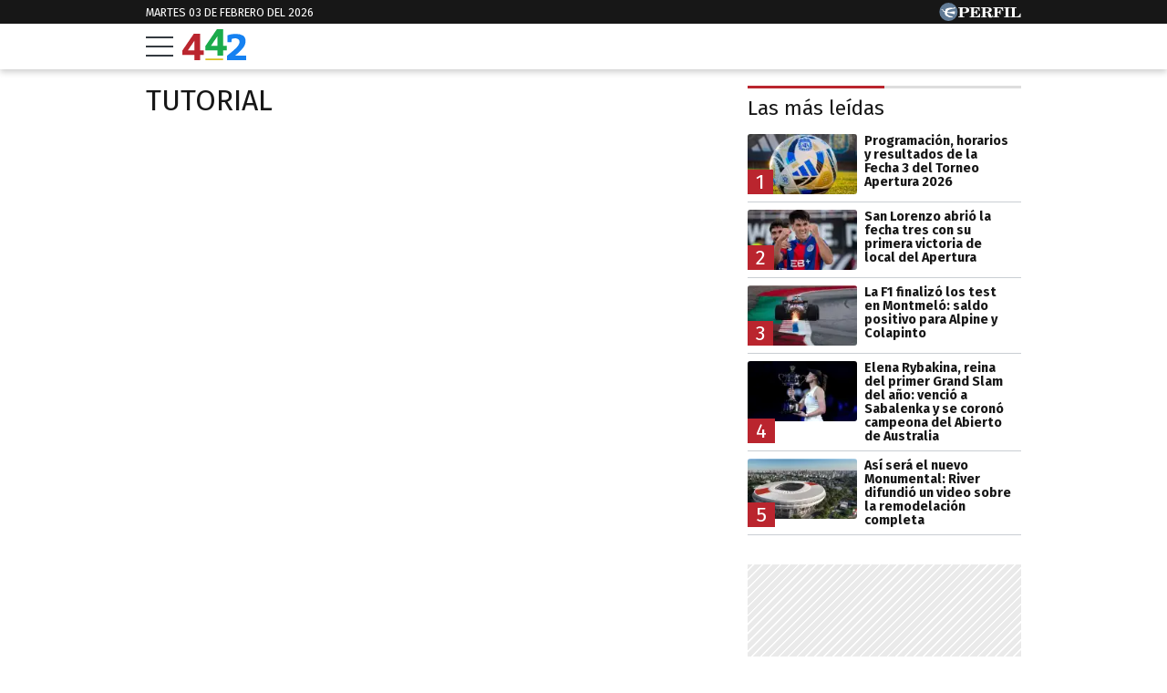

--- FILE ---
content_type: text/html; charset=UTF-8
request_url: https://442.perfil.com/tags/tutorial
body_size: 11839
content:
<!DOCTYPE html>

<html lang="es">
    <head>
        <meta charset="utf-8">
        <meta name="viewport" content="width=device-width, initial-scale=1, shrink-to-fit=no">
        <meta name="description" content="Periodismo Puro: breaking news, análisis y los mejores columnistas cubriendo los temas más importantes de la Argentina y el mundo">
        <meta property="fb:admins"              content="1519473672,1483151046,1400476054,1348939261,787200720,665292098,100010617798321,653341927,1381624636,1411317735">
        <meta property="fb:app_id"              content="2243118389309392">
        <meta property="fb:pages"               content="117205028312784">
        <title>Tutorial</title>

        <script>window["sharedData"]={"eplanning":{"client":"2c599","sec":"seccion_tag"}};window["sharedDataNamespace"]="sharedData";window["shared"]=function(e){var n=void 0!==arguments[1]?arguments[1]:null;return[window.sharedDataNamespace].concat("string"==typeof e?e.split("."):[]).reduce(function(e,t){return e===n||"object"!=typeof e||void 0===e[t]?n:e[t]},window)};</script>
        
        <meta name="page-version" content="03-02-2026 01:39:25">
                

        
        
        <link rel="apple-touch-icon" sizes="57x57" href="https://442.perfil.com/images/favicon/apple-icon-57x57.png">
        <link rel="apple-touch-icon" sizes="60x60" href="https://442.perfil.com/images/favicon/apple-icon-60x60.png">
        <link rel="apple-touch-icon" sizes="72x72" href="https://442.perfil.com/images/favicon/apple-icon-72x72.png">
        <link rel="apple-touch-icon" sizes="76x76" href="https://442.perfil.com/images/favicon/apple-icon-76x76.png">
        <link rel="apple-touch-icon" sizes="114x114" href="https://442.perfil.com/images/favicon/apple-icon-114x114.png">
        <link rel="apple-touch-icon" sizes="120x120" href="https://442.perfil.com/images/favicon/apple-icon-120x120.png">
        <link rel="apple-touch-icon" sizes="144x144" href="https://442.perfil.com/images/favicon/apple-icon-144x144.png">
        <link rel="apple-touch-icon" sizes="152x152" href="https://442.perfil.com/images/favicon/apple-icon-152x152.png">
        <link rel="apple-touch-icon" sizes="180x180" href="https://442.perfil.com/images/favicon/apple-icon-180x180.png">
        <link rel="icon" type="image/png" sizes="192x192"  href="https://442.perfil.com/images/favicon/android-icon-192x192.png">
        <link rel="icon" type="image/png" sizes="32x32" href="https://442.perfil.com/images/favicon/favicon-32x32.png">
        <link rel="icon" type="image/png" sizes="96x96" href="https://442.perfil.com/images/favicon/favicon-96x96.png">
        <link rel="icon" type="image/png" sizes="16x16" href="https://442.perfil.com/images/favicon/favicon-16x16.png">
        <link rel="manifest" href="https://442.perfil.com/images/favicon/manifest.json">
        <meta name="msapplication-TileColor" content="#ffffff">
        <meta name="msapplication-TileImage" content="https://442.perfil.com/images/favicon/ms-icon-144x144.png">
        <meta name="theme-color" content="#ffffff">
        

        <link rel="preconnect" href="https://ads.us.e-planning.net">
        <link rel="preconnect" href="https://libs.lavoz.com.ar">
        <link rel="preconnect" href="https://www.google-analytics.com">
        <link rel="preconnect" href="https://fonts.googleapis.com">
        <link rel="preconnect" href="https://fonts.gstatic.com" crossorigin>
        
        
        <link rel="preconnect" href="https://fonts.googleapis.com">
        <link rel="preconnect" href="https://fonts.gstatic.com" crossorigin>
        <link href="https://fonts.googleapis.com/css2?family=Fira+Sans:ital,wght@0,400;0,700;1,400;1,700&display=swap" rel="stylesheet">
        

        	<link rel="stylesheet" href="/css/channels-high.css?id=0a2c6798c33102c916d0">
	<link rel="stylesheet" href="/css/channels-low.css?id=658e600f479318da2cb7" media="print" onload="this.media='all'">

        
        
        <script type="text/javascript">
            window.paywall = window.paywall || {}
            window.paywallConfig = window.paywallConfig || {}
            window.perfilContent = window.perfilContent || {}
            paywall.queue = window.paywall.queue || []

            window.paywallConfig.loginwallLimit = 20
            window.paywallConfig.paywallLimit = 40
            window.paywallConfig.enableSocket = true
            window.paywallConfig.socketHoursPeriodicity = 6
            window.paywallConfig.socketHoursPeriodicitySubs = 24
        </script>
        

        	 <!-- Google Tag Manager -->
                        <script type="text/javascript">
                window.dataLayer = window.dataLayer || [];
                window.dataLayer.push({
    "brand": "442",
    "brandPretty": "442",
    "environment": "main",
    "pageCategory": "vitrina de notas",
    "articleFormat": "estandar"
});
                console.log('GTM', window.dataLayer);
                (function(w,d,s,l,i){w[l]=w[l]||[];w[l].push({'gtm.start':
                        new Date().getTime(),event:'gtm.js'});var f=d.getElementsByTagName(s)[0],
                    j=d.createElement(s),dl=l!='dataLayer'?'&l='+l:'';j.async=true;j.src=
                    'https://www.googletagmanager.com/gtm.js?id='+i+dl;f.parentNode.insertBefore(j,f);
                })(window,document,'script','dataLayer','GTM-TZVZ4BF');
            </script>
            <noscript><iframe src="https://www.googletagmanager.com/ns.html?id=GTM-TZVZ4BF" height="0" width="0" style="display:none;visibility:hidden"></iframe></noscript>
                <!-- /Google Tag Manager -->

 

         <script>
          var _comscore = _comscore || [];
          _comscore.push({ c1: "2", c2: "6906401", options: {enableFirstPartyCookie: true, bypassUserConsentRequirementFor1PCookie: true} });
          (function() {
            var s = document.createElement("script"), el = document.getElementsByTagName("script")[0]; s.defer = true;
            s.src = (document.location.protocol == "https:" ? "https://sb" : "http://b") + ".scorecardresearch.com/beacon.js";
            el.parentNode.insertBefore(s, el);
          })();
        </script>
        <noscript>
            <img src="https://b.scorecardresearch.com/p?c1=2&c2=6906401&cv=2.0&cj=1" />
        </noscript>
    
    
     
         <script type="text/javascript">
          function e(e){var t=!(arguments.length>1&&void 0!==arguments[1])||arguments[1],c=document.createElement("script");c.src=e,t?c.type="module":(c.async=!0,c.type="text/javascript",c.setAttribute("nomodule",""));var n=document.getElementsByTagName("script")[0];n.parentNode.insertBefore(c,n)}function t(t,c,n){var a,o,r;null!==(a=t.marfeel)&&void 0!==a||(t.marfeel={}),null!==(o=(r=t.marfeel).cmd)&&void 0!==o||(r.cmd=[]),t.marfeel.config=n,t.marfeel.config.accountId=c;var i="https://sdk.mrf.io/statics";e("".concat(i,"/marfeel-sdk.js?id=").concat(c),!0),e("".concat(i,"/marfeel-sdk.es5.js?id=").concat(c),!1)}!function(e,c){var n=arguments.length>2&&void 0!==arguments[2]?arguments[2]:{};t(e,c,n)}(window,6906401,{} /*config*/);
        </script>
    
    
     

        
                

        
                

        
                    <script type="text/javascript">
              function e(e){var t=!(arguments.length>1&&void 0!==arguments[1])||arguments[1],c=document.createElement("script");c.src=e,t?c.type="module":(c.async=!0,c.type="text/javascript",c.setAttribute("nomodule",""));var n=document.getElementsByTagName("script")[0];n.parentNode.insertBefore(c,n)}function t(t,c,n){var a,o,r;null!==(a=t.marfeel)&&void 0!==a||(t.marfeel={}),null!==(o=(r=t.marfeel).cmd)&&void 0!==o||(r.cmd=[]),t.marfeel.config=n,t.marfeel.config.accountId=c;var i="https://sdk.mrf.io/statics";e("".concat(i,"/marfeel-sdk.js?id=").concat(c),!0),e("".concat(i,"/marfeel-sdk.es5.js?id=").concat(c),!1)}!function(e,c){var n=arguments.length>2&&void 0!==arguments[2]?arguments[2]:{};t(e,c,n)}(window,1740,{} /*config*/);
            </script>
                

        <!-- InMobi Choice. Consent Manager Tag v3.0 (for TCF 2.2) -->
<script type="text/javascript" async=true>
  (function() {
    var host = window.location.hostname;
    var element = document.createElement('script');
    var firstScript = document.getElementsByTagName('script')[0];
    var url = 'https://cmp.inmobi.com'
      .concat('/choice/', 'JLynYhbuKN0hh', '/', host, '/choice.js?tag_version=V3');
    var uspTries = 0;
    var uspTriesLimit = 3;
    element.async = true;
    element.type = 'text/javascript';
    element.src = url;

    firstScript.parentNode.insertBefore(element, firstScript);

    function makeStub() {
      var TCF_LOCATOR_NAME = '__tcfapiLocator';
      var queue = [];
      var win = window;
      var cmpFrame;

      function addFrame() {
        var doc = win.document;
        var otherCMP = !!(win.frames[TCF_LOCATOR_NAME]);

        if (!otherCMP) {
          if (doc.body) {
            var iframe = doc.createElement('iframe');

            iframe.style.cssText = 'display:none';
            iframe.name = TCF_LOCATOR_NAME;
            doc.body.appendChild(iframe);
          } else {
            setTimeout(addFrame, 5);
          }
        }
        return !otherCMP;
      }

      function tcfAPIHandler() {
        var gdprApplies;
        var args = arguments;

        if (!args.length) {
          return queue;
        } else if (args[0] === 'setGdprApplies') {
          if (
            args.length > 3 &&
            args[2] === 2 &&
            typeof args[3] === 'boolean'
          ) {
            gdprApplies = args[3];
            if (typeof args[2] === 'function') {
              args[2]('set', true);
            }
          }
        } else if (args[0] === 'ping') {
          var retr = {
            gdprApplies: gdprApplies,
            cmpLoaded: false,
            cmpStatus: 'stub'
          };

          if (typeof args[2] === 'function') {
            args[2](retr);
          }
        } else {
          if(args[0] === 'init' && typeof args[3] === 'object') {
            args[3] = Object.assign(args[3], { tag_version: 'V3' });
          }
          queue.push(args);
        }
      }

      function postMessageEventHandler(event) {
        var msgIsString = typeof event.data === 'string';
        var json = {};

        try {
          if (msgIsString) {
            json = JSON.parse(event.data);
          } else {
            json = event.data;
          }
        } catch (ignore) {}

        var payload = json.__tcfapiCall;

        if (payload) {
          window.__tcfapi(
            payload.command,
            payload.version,
            function(retValue, success) {
              var returnMsg = {
                __tcfapiReturn: {
                  returnValue: retValue,
                  success: success,
                  callId: payload.callId
                }
              };
              if (msgIsString) {
                returnMsg = JSON.stringify(returnMsg);
              }
              if (event && event.source && event.source.postMessage) {
                event.source.postMessage(returnMsg, '*');
              }
            },
            payload.parameter
          );
        }
      }

      while (win) {
        try {
          if (win.frames[TCF_LOCATOR_NAME]) {
            cmpFrame = win;
            break;
          }
        } catch (ignore) {}

        if (win === window.top) {
          break;
        }
        win = win.parent;
      }
      if (!cmpFrame) {
        addFrame();
        win.__tcfapi = tcfAPIHandler;
        win.addEventListener('message', postMessageEventHandler, false);
      }
    };

    makeStub();

    var uspStubFunction = function() {
      var arg = arguments;
      if (typeof window.__uspapi !== uspStubFunction) {
        setTimeout(function() {
          if (typeof window.__uspapi !== 'undefined') {
            window.__uspapi.apply(window.__uspapi, arg);
          }
        }, 500);
      }
    };

    var checkIfUspIsReady = function() {
      uspTries++;
      if (window.__uspapi === uspStubFunction && uspTries < uspTriesLimit) {
        console.warn('USP is not accessible');
      } else {
        clearInterval(uspInterval);
      }
    };

    if (typeof window.__uspapi === 'undefined') {
      window.__uspapi = uspStubFunction;
      var uspInterval = setInterval(checkIfUspIsReady, 6000);
    }
  })();
</script>
<!-- End InMobi Choice. Consent Manager Tag v3.0 (for TCF 2.2) -->
    </head>

    <body id="app-body" class="pf-channel-show">
         <div class="pre-header">
	<div class="container max-width margin-auto">
		<div class="time-top">martes 03 de febrero del 2026</div>
		<div class="perfil-logo">
			<a href="https://www.perfil.com" target="_blank" title="Ir a Perfil.com" rel="noreferrer" aria-label="Ir a Perfil.com">
				<svg width="90" height="20" viewBox="0 0 89.54 20.05"><circle cx="10.03" cy="10.03" r="10.03" fill="#627c97"/><path d="M89.32,16.07l.22-4.16-.84-.08c-.66,2.5-1.88,3.4-4.58,3.4-1,0-1.28,0-1.28-.81V6.66c0-.61.14-.8.86-.8h1.06v-.8H78.12v.8H79c.74,0,.84.19.84.8v7.81c0,.61-.14.79-.86.79h-.85v.81Zm-11.68-11H71.05v.8H72c.73,0,.85.19.85.8v7.81c0,.61-.13.79-.85.79h-.93v.81h6.59v-.81h-1c-.72,0-.84-.18-.84-.79V6.66c0-.61.12-.8.84-.8h1Zm-7.53,0h-11v.8H60c.73,0,.85.19.85.8v7.81c0,.61-.13.79-.85.79h-.86v.81h6.73v-.81H64.68c-.72,0-.84-.18-.84-.79V10.8h.23c1.48,0,2.1.57,2.39,2.1h.83V7.85h-.83C66.17,9.38,65.57,10,64.07,10h-.23V6.71c0-.76.25-.82,1.22-.82,2.57,0,3.73.8,4.36,3.14h.83ZM50.47,10.78c.23,0,.47,0,.67,0,1.93,0,2.28.51,2.4,2.18a5,5,0,0,0,.35,2.37,2.61,2.61,0,0,0,2.43,1,2.5,2.5,0,0,0,2.8-2.68v-.12h-.85c0,1-.22,1.49-.71,1.49-.75,0-.58-1.12-1.07-2.47a2.67,2.67,0,0,0-2.58-1.9v-.11c2.38-.08,3.74-1.1,3.74-2.7,0-1.81-1.53-2.79-4.51-2.79h-7.4v.79h.91c.65,0,.85.17.85.81v7.81c0,.64-.2.79-.85.79h-.91v.81h6.47v-.81h-.9c-.64,0-.84-.14-.84-.79V10.78Zm0-4.09c0-.74.18-.83,1.29-.83,2,0,2.82.45,2.82,2s-1,2.1-3.41,2.1a5.62,5.62,0,0,1-.7,0V6.69ZM33.36,16.07h11.3l.22-4.13L44,11.88c-.65,2.53-1.92,3.41-4.74,3.41-1,0-1.28-.07-1.28-.82V10.8h.24c1.47,0,2.09.57,2.38,2.1h.84V7.85h-.84C40.35,9.38,39.75,10,38.26,10H38V6.66c0-.76.25-.82,1.23-.82,2.58,0,3.75.82,4.36,3.19h.82l-.13-4H33.36v.8h.84c.74,0,.86.19.86.8v7.81c0,.61-.14.79-.86.79h-.84v.81Zm-7.78-1.6V11.34c.6,0,1.15,0,1.67,0,3.74,0,5.57-1,5.57-3.17s-1.57-3.13-4.61-3.13h-7.4v.8h.91c.74,0,.86.19.86.8v7.81c0,.61-.14.79-.86.79h-.91v.81h6.65v-.81H26.4C25.71,15.26,25.58,15.11,25.58,14.47Zm0-7.65c0-.86.2-1,1.31-1,2,0,2.73.56,2.73,2.33s-.92,2.33-3.2,2.33a6.06,6.06,0,0,1-.84,0Z" fill="#fff"/><path d="M8.89,10.24s0,0,0,0a1.93,1.93,0,0,1,.09-.91A2,2,0,0,1,10.06,8a12.43,12.43,0,0,1,1.63-.58c.68-.19,2.12-.53,2.12-.53s.74-.17,1.33-.27,1.08-.15,1.3-.21A3,3,0,0,0,17.5,5.9c-.24.2.06,0,0,0l.07,0s.3-.31.25-.56-.49-.2-.49-.2-.88,0-1.15,0-.31.12-.5.29a.83.83,0,0,1-.61.29c-.3,0-1.69-.2-2.27-.19a13,13,0,0,0-3.11.32A9.17,9.17,0,0,0,8,6.38a2.88,2.88,0,0,0-1.08.78,2,2,0,0,0-.26,1.1c0,.24.14.67,0,.82s-.79.16-1,.13a2.69,2.69,0,0,1-.89-.3A1,1,0,0,1,4.3,8.3c-.09-.7-.27-1-.76-1a3.36,3.36,0,0,0-1,.19,4.91,4.91,0,0,1-.69.14c-.29,0-.65,0-.65.1s.21.11.81.09A2.1,2.1,0,0,1,3.27,8a1.07,1.07,0,0,1,.45.68c.16.55.1.69.35.83a11.13,11.13,0,0,0,1.28.54.94.94,0,0,1,.68.87c0,.12,0,.92,0,1.17a3,3,0,0,0,.65,1.52A3.65,3.65,0,0,0,8.2,14.78c1.11.54,1.12.49,1.36.61a2.29,2.29,0,0,1,.69.38c.07.09.24.29.37.31l4.12,0s.26,0,.13-.29a1.15,1.15,0,0,0-.53-.54,3.15,3.15,0,0,0-1-.34,9.49,9.49,0,0,1-2-.53,8.28,8.28,0,0,1-1.93-1.22,2.54,2.54,0,0,1-1-1.28.9.9,0,0,1,.13-.6.42.42,0,0,1,.27-.13l.61,0c.28,0,.92.1,1.29.14s1.71.24,2.16.33,2.08.56,2.3.62,1.36.5,1.48.36a.59.59,0,0,0,.07-.16c.09-.2.51-2.62.51-2.62s.05-.32-.36-.33a4.12,4.12,0,0,0-.77-.05,15.82,15.82,0,0,0-1.84.24c-.91.16-1.87.39-1.87.39a12,12,0,0,1-1.24.25A7.87,7.87,0,0,1,9,10.33a.45.45,0,0,1-.11-.09" fill="#fff"/></svg>
			</a>
		</div>
	</div>
</div>
<header class="main-header">
    <div class="container max-width margin-auto">
		<button class="hamburguer" id="burguer" onclick="abreMenu()" title="menu">
			<div class="bar-1"></div>
			<div class="bar-2"></div>
			<div class="bar-3"></div>
		</button>
		<div class="site-logo">
			<a href="https://442.perfil.com/" title="Ir a la Home de 442">
			<svg viewBox="0 0 153.7 75.02"><path d="M51.47,51.31V62.22H42.6v12.6H28.93V62.22H0V51.75Q24.75,15.29,27.77,10.93l14.83,0v40.4Zm-38.16,0h15.8V27.88Z" fill="#ba252e"/><path d="M107,40.38V51.3H98.11V63.9H84.44V51.3H55.56l-.05-10.47Q80.26,4.35,83.29,0H98.11V40.38Zm-38.16,0h15.8V17Z" fill="#1BAB4B"/><path d="M153.7,64.13V75H107.82V64.13q6.93-5.59,10.56-8.61t8-7.06a66.81,66.81,0,0,0,6.44-6.56,29.38,29.38,0,0,0,3.46-5.41A12.53,12.53,0,0,0,137.73,31a8.05,8.05,0,0,0-2.84-6.48,11.29,11.29,0,0,0-7.54-2.4,22.16,22.16,0,0,0-4.17.4,26.2,26.2,0,0,0-3.11.76l-1,.44-.88,7.54h-9.32l-.44-16.41A58.2,58.2,0,0,1,128,11.33q11.53,0,17.88,4t6.34,13.45a24.84,24.84,0,0,1-1.55,8.7,31.61,31.61,0,0,1-5.19,8.65,90,90,0,0,1-7.68,8.34q-4,3.86-10.69,9.63Z" fill="#1581f1"/><rect x="55.6" y="71.1" width="42.6" height="3.92" fill="#d8be21"/></svg>
			</a>
		</div>
	</div>


		
	<nav class="navbar" id="main-menu">
		<div class="container margin-auto max-width">


			
			<form method="get" action="https://442.perfil.com/buscador" class="search-form">
				<input class="search-form__input" name="q" type="text" placeholder="Buscar" aria-label="Buscar" value="">
				<button class="search-form__btn" type="submit" aria-label="Buscar"><svg width="20" height="20" viewBox="0 0 20.16 19.69"><path d="M759.59,757.67,755.86,754a8.76,8.76,0,1,0-1.56,1.7L758,759.3a1.15,1.15,0,0,0,1.63,0h0A1.17,1.17,0,0,0,759.59,757.67ZM742,748.82a6.66,6.66,0,1,1,6.65,6.66A6.65,6.65,0,0,1,742,748.82Z" transform="translate(-739.76 -739.95)" fill="#171717"/></svg></button>
			</form>
			<ul class="nav main-menu">
                                                            <li><a href="https://442.perfil.com/tags/liga-profesional" target="_blank" class="Liga Profesional" title="Liga Profesional" rel="noreferrer">Liga Profesional</a></li>
    				                                                            <li><a href="/seccion/futbol" target="_self" class="futbol" title="Fútbol" rel="noreferrer">Fútbol</a></li>
    				                                                            <li><a href="https://442.perfil.com/seccion/automovilismo" target="_self" class="Fórmula 1" title="Fórmula 1" rel="noreferrer">Fórmula 1</a></li>
    				                                                            <li><a href="/seccion/basquet" target="_self" class="basquet" title="Básquet" rel="noreferrer">Básquet</a></li>
    				                                                            <li><a href="/seccion/tenis" target="_self" class="tenis" title="Tenis" rel="noreferrer">Tenis</a></li>
    				                                                            <li><a href="/seccion/opinion" target="_self" class="opinion" title="Opinión" rel="noreferrer">Opinión</a></li>
    				                                                            <li><a href="/seccion/polideportivo" target="_self" class="masdeportes" title="Más deportes" rel="noreferrer">Más Deportes</a></li>
    				                			</ul>
			<ul class="nav topics">
                                    <li class="item-1">
                        <a href="/ultimo-momento" target="_self" class="" title="Último momento" rel="noreferrer">
                            Temas del día
                        </a>
                    </li>
                                    <li class="item-2">
                        <a href="https://442.perfil.com/noticias/futbol/angel-di-maria-jorgelina-cardoso-respondieron-silbidos-de-racing.phtml" target="_self" class="Apertura 2026" title="Apertura 2026" rel="noreferrer">
                            Apertura 2026
                        </a>
                    </li>
                                    <li class="item-3">
                        <a href="https://442.perfil.com/noticias/futbol/boca-vs-newells-por-el-torneo-apertura-2026.phtml" target="_self" class="Boca Juniors" title="Boca Juniors" rel="noreferrer">
                            Boca
                        </a>
                    </li>
                                    <li class="item-4">
                        <a href="https://442.perfil.com/noticias/futbol/rosario-central-vs-river-por-el-torneo-apertura-2026.phtml" target="_self" class="River Plate" title="River Plate" rel="noreferrer">
                            River 
                        </a>
                    </li>
                                    <li class="item-5">
                        <a href="https://442.perfil.com/noticias/automovilismo/la-historia-detras-del-43-la-conmovedora-razon-por-la-que-franco-colapinto-eligio-su-numero-en-la-formula-1.phtml" target="_self" class="Franco Colapinto" title="Franco Colapinto" rel="noreferrer">
                            Franco Colapinto
                        </a>
                    </li>
                            </ul>
		</div>
	</nav>
</header>
<script>
	function abreMenu() {
		var b = document.getElementById("burguer");
		var n = document.getElementById("main-menu");
	  	b.classList.toggle("open");
	  	n.classList.toggle("mostrar");
	}
</script> 

        
<main class="main-container max-width margin-auto container-white considebar">

	<div class="seccion tag" id="tutorial">

		<h1 class="seccion-titulo tutorial">tutorial</h1>

		
	</div>

	<div class="sidebar">
		 <div class="content-sidebar visibility-auto">

    

    
         <div id="mas-leidas" class="masvistas">
    <header class="masvistas__titulo">
        <a href="https://442.perfil.com/mas-leidas">Las más leídas</a>
    </header>

            <article class="masvistas__nota nota-0">
            <a href="https://442.perfil.com/noticias/futbol/programacion-horarios-y-resultados-de-la-fecha-3-del-torneo-apertura-2026.phtml" class="enlace">
            <span class="rankOrder">1</span>

             <picture class="cls-optimized">
        
                                    <source media="(max-width: 425px)" srcset="https://fotos.perfil.com/2026/01/31/trim/166/94/pelota-oficial-2178837.jpg?webp" type="image/webp" />
                                                <source media="(max-width: 768px)" srcset="https://fotos.perfil.com/2026/01/31/trim/216/123/pelota-oficial-2178837.jpg?webp" type="image/webp" />
                                                <source srcset="https://fotos.perfil.com/2026/01/31/trim/156/88/pelota-oficial-2178837.jpg?webp" type="image/webp" />
                    
        
                                    <source media="(max-width: 425px)" srcset="https://fotos.perfil.com/2026/01/31/trim/166/94/pelota-oficial-2178837.jpg" />
                                                <source media="(max-width: 768px)" srcset="https://fotos.perfil.com/2026/01/31/trim/216/123/pelota-oficial-2178837.jpg" />
                                                <img alt="" class="img-fluid" src="https://fotos.perfil.com/2026/01/31/trim/156/88/pelota-oficial-2178837.jpg"  loading="lazy" width="300" height="180"  >
                        </picture>
 
            <span class="enlace__titulo"> Programación, horarios y resultados de la Fecha 3 del Torneo Apertura 2026</span>
            </a>
        </article>
            <article class="masvistas__nota nota-1">
            <a href="https://442.perfil.com/noticias/futbol/san-lorenzo-abrio-la-fecha-tres-con-su-primera-victoria-de-local-del-apertura.phtml" class="enlace">
            <span class="rankOrder">2</span>

             <picture class="cls-optimized">
        
                                    <source media="(max-width: 425px)" srcset="https://fotos.perfil.com/2026/01/31/trim/166/94/san-lorenzo-2178985.jpg?webp" type="image/webp" />
                                                <source media="(max-width: 768px)" srcset="https://fotos.perfil.com/2026/01/31/trim/216/123/san-lorenzo-2178985.jpg?webp" type="image/webp" />
                                                <source srcset="https://fotos.perfil.com/2026/01/31/trim/156/88/san-lorenzo-2178985.jpg?webp" type="image/webp" />
                    
        
                                    <source media="(max-width: 425px)" srcset="https://fotos.perfil.com/2026/01/31/trim/166/94/san-lorenzo-2178985.jpg" />
                                                <source media="(max-width: 768px)" srcset="https://fotos.perfil.com/2026/01/31/trim/216/123/san-lorenzo-2178985.jpg" />
                                                <img alt="" class="img-fluid" src="https://fotos.perfil.com/2026/01/31/trim/156/88/san-lorenzo-2178985.jpg"  loading="lazy" width="300" height="180"  >
                        </picture>
 
            <span class="enlace__titulo"> San Lorenzo abrió la fecha tres con su primera victoria de local del Apertura</span>
            </a>
        </article>
            <article class="masvistas__nota nota-2">
            <a href="https://442.perfil.com/noticias/automovilismo/la-f1-finalizo-los-test-en-montmelo-saldo-positivo-para-alpine-y-colapinto.phtml" class="enlace">
            <span class="rankOrder">3</span>

             <picture class="cls-optimized">
        
                                    <source media="(max-width: 425px)" srcset="https://fotos.perfil.com/2026/01/31/trim/166/94/alpine-2178861.jpg?webp" type="image/webp" />
                                                <source media="(max-width: 768px)" srcset="https://fotos.perfil.com/2026/01/31/trim/216/123/alpine-2178861.jpg?webp" type="image/webp" />
                                                <source srcset="https://fotos.perfil.com/2026/01/31/trim/156/88/alpine-2178861.jpg?webp" type="image/webp" />
                    
        
                                    <source media="(max-width: 425px)" srcset="https://fotos.perfil.com/2026/01/31/trim/166/94/alpine-2178861.jpg" />
                                                <source media="(max-width: 768px)" srcset="https://fotos.perfil.com/2026/01/31/trim/216/123/alpine-2178861.jpg" />
                                                <img alt="" class="img-fluid" src="https://fotos.perfil.com/2026/01/31/trim/156/88/alpine-2178861.jpg"  loading="lazy" width="300" height="180"  >
                        </picture>
 
            <span class="enlace__titulo"> La F1 finalizó los test en Montmeló: saldo positivo para Alpine y Colapinto</span>
            </a>
        </article>
            <article class="masvistas__nota nota-3">
            <a href="https://442.perfil.com/noticias/tenis/elena-rybakina-reina-del-primer-grand-slam-del-ano-vencio-a-sabalenka-y-se-corono-campeona-del-abierto-de-australia.phtml" class="enlace">
            <span class="rankOrder">4</span>

             <picture class="cls-optimized">
        
                                    <source media="(max-width: 425px)" srcset="https://fotos.perfil.com/2026/01/31/trim/166/94/elena-rybakina-2178827.jpg?webp" type="image/webp" />
                                                <source media="(max-width: 768px)" srcset="https://fotos.perfil.com/2026/01/31/trim/216/123/elena-rybakina-2178827.jpg?webp" type="image/webp" />
                                                <source srcset="https://fotos.perfil.com/2026/01/31/trim/156/88/elena-rybakina-2178827.jpg?webp" type="image/webp" />
                    
        
                                    <source media="(max-width: 425px)" srcset="https://fotos.perfil.com/2026/01/31/trim/166/94/elena-rybakina-2178827.jpg" />
                                                <source media="(max-width: 768px)" srcset="https://fotos.perfil.com/2026/01/31/trim/216/123/elena-rybakina-2178827.jpg" />
                                                <img alt="" class="img-fluid" src="https://fotos.perfil.com/2026/01/31/trim/156/88/elena-rybakina-2178827.jpg"  loading="lazy" width="300" height="180"  >
                        </picture>
 
            <span class="enlace__titulo"> Elena Rybakina, reina del primer Grand Slam del año: venció a Sabalenka y se coronó campeona del Abierto de Australia</span>
            </a>
        </article>
            <article class="masvistas__nota nota-4">
            <a href="https://442.perfil.com/noticias/futbol/asi-sera-el-nuevo-monumental-river-difundio-un-video-sobre-la-remodelacion-completa.phtml" class="enlace">
            <span class="rankOrder">5</span>

             <picture class="cls-optimized">
        
                                    <source media="(max-width: 425px)" srcset="https://fotos.perfil.com/2026/01/31/trim/166/94/monumental-2178910.jpg?webp" type="image/webp" />
                                                <source media="(max-width: 768px)" srcset="https://fotos.perfil.com/2026/01/31/trim/216/123/monumental-2178910.jpg?webp" type="image/webp" />
                                                <source srcset="https://fotos.perfil.com/2026/01/31/trim/156/88/monumental-2178910.jpg?webp" type="image/webp" />
                    
        
                                    <source media="(max-width: 425px)" srcset="https://fotos.perfil.com/2026/01/31/trim/166/94/monumental-2178910.jpg" />
                                                <source media="(max-width: 768px)" srcset="https://fotos.perfil.com/2026/01/31/trim/216/123/monumental-2178910.jpg" />
                                                <img alt="" class="img-fluid" src="https://fotos.perfil.com/2026/01/31/trim/156/88/monumental-2178910.jpg"  loading="lazy" width="300" height="180"  >
                        </picture>
 
            <span class="enlace__titulo"> Así será el nuevo Monumental: River difundió un video sobre la remodelación completa</span>
            </a>
        </article>
    
</div>

 <div style="width: 100%;  min-height: 250px; display: flex; justify-content: center; margin-top: 10px; margin-bottom: 10px; overflow: hidden;" class="ads  d-md-none d-lg-flex">
    <div id="" class="ads-space ads  d-md-none d-lg-flex" data-id="300x250x-pos-" data-w="300" data-h="250" data-loaded="false" data-reload=""></div>
</div>

 
 
    
    
         <div id="mas-leidas-perfil" class="masvistas">
    <header class="masvistas__titulo">
        <a href="https://www.perfil.com/mas-leidas">Más leídas de Perfil</a>
    </header>

            <article class="masvistas__nota nota-0">
            <a href="https://www.perfil.com/noticias/economia/anses-asi-queda-el-calendario-de-pagos-de-febrero-2026-con-aumento-y-bono.phtml" class="enlace">
            <span class="rankOrder">1</span>
             <picture class="cls-optimized">
        
                                    <source media="(max-width: 320px)" srcset="https://fotos.perfil.com/2025/09/22/trim/128/73/22-9-2025-anses-formosa-2103660.jpg?webp" type="image/webp" />
                                                <source media="(max-width: 360px)" srcset="https://fotos.perfil.com/2025/09/22/trim/144/82/22-9-2025-anses-formosa-2103660.jpg?webp" type="image/webp" />
                                                <source media="(max-width: 375px)" srcset="https://fotos.perfil.com/2025/09/22/trim/150/85/22-9-2025-anses-formosa-2103660.jpg?webp" type="image/webp" />
                                                <source media="(max-width: 414px)" srcset="https://fotos.perfil.com/2025/09/22/trim/166/94/22-9-2025-anses-formosa-2103660.jpg?webp" type="image/webp" />
                                                <source media="(max-width: 768px)" srcset="https://fotos.perfil.com/2025/09/22/trim/216/123/22-9-2025-anses-formosa-2103660.jpg?webp" type="image/webp" />
                                                <source media="(max-width: 1020px)" srcset="https://fotos.perfil.com/2025/09/22/trim/143/81/22-9-2025-anses-formosa-2103660.jpg?webp" type="image/webp" />
                                                <source media="(max-width: 1294px)" srcset="https://fotos.perfil.com/2025/09/22/trim/120/68/22-9-2025-anses-formosa-2103660.jpg?webp" type="image/webp" />
                                                <source media="(max-width: 1359px)" srcset="https://fotos.perfil.com/2025/09/22/trim/137/78/22-9-2025-anses-formosa-2103660.jpg?webp" type="image/webp" />
                                                <source srcset="https://fotos.perfil.com/2025/09/22/trim/156/88/22-9-2025-anses-formosa-2103660.jpg?webp" type="image/webp" />
                    
        
                                    <source media="(max-width: 320px)" srcset="https://fotos.perfil.com/2025/09/22/trim/128/73/22-9-2025-anses-formosa-2103660.jpg" />
                                                <source media="(max-width: 360px)" srcset="https://fotos.perfil.com/2025/09/22/trim/144/82/22-9-2025-anses-formosa-2103660.jpg" />
                                                <source media="(max-width: 375px)" srcset="https://fotos.perfil.com/2025/09/22/trim/150/85/22-9-2025-anses-formosa-2103660.jpg" />
                                                <source media="(max-width: 414px)" srcset="https://fotos.perfil.com/2025/09/22/trim/166/94/22-9-2025-anses-formosa-2103660.jpg" />
                                                <source media="(max-width: 768px)" srcset="https://fotos.perfil.com/2025/09/22/trim/216/123/22-9-2025-anses-formosa-2103660.jpg" />
                                                <source media="(max-width: 1020px)" srcset="https://fotos.perfil.com/2025/09/22/trim/143/81/22-9-2025-anses-formosa-2103660.jpg" />
                                                <source media="(max-width: 1294px)" srcset="https://fotos.perfil.com/2025/09/22/trim/120/68/22-9-2025-anses-formosa-2103660.jpg" />
                                                <source media="(max-width: 1359px)" srcset="https://fotos.perfil.com/2025/09/22/trim/137/78/22-9-2025-anses-formosa-2103660.jpg" />
                                                <img alt="" class="img-fluid" src="https://fotos.perfil.com/2025/09/22/trim/156/88/22-9-2025-anses-formosa-2103660.jpg"  loading="lazy" width="300" height="180"  >
                        </picture>
 
            <span class="enlace__titulo"> ANSES: así queda el calendario de pagos de febrero de 2026 con aumento y bono</span>
            </a>
        </article>
            <article class="masvistas__nota nota-1">
            <a href="https://www.perfil.com/noticias/protagonistas/grammy-2026-todos-los-ganadores-y-los-hitos-que-marcaron-la-68-edicion.phtml" class="enlace">
            <span class="rankOrder">2</span>
             <picture class="cls-optimized">
        
                                    <source media="(max-width: 320px)" srcset="https://fotos.perfil.com/2026/02/02/trim/128/73/premios-grammy-2179409.jpg?webp" type="image/webp" />
                                                <source media="(max-width: 360px)" srcset="https://fotos.perfil.com/2026/02/02/trim/144/82/premios-grammy-2179409.jpg?webp" type="image/webp" />
                                                <source media="(max-width: 375px)" srcset="https://fotos.perfil.com/2026/02/02/trim/150/85/premios-grammy-2179409.jpg?webp" type="image/webp" />
                                                <source media="(max-width: 414px)" srcset="https://fotos.perfil.com/2026/02/02/trim/166/94/premios-grammy-2179409.jpg?webp" type="image/webp" />
                                                <source media="(max-width: 768px)" srcset="https://fotos.perfil.com/2026/02/02/trim/216/123/premios-grammy-2179409.jpg?webp" type="image/webp" />
                                                <source media="(max-width: 1020px)" srcset="https://fotos.perfil.com/2026/02/02/trim/143/81/premios-grammy-2179409.jpg?webp" type="image/webp" />
                                                <source media="(max-width: 1294px)" srcset="https://fotos.perfil.com/2026/02/02/trim/120/68/premios-grammy-2179409.jpg?webp" type="image/webp" />
                                                <source media="(max-width: 1359px)" srcset="https://fotos.perfil.com/2026/02/02/trim/137/78/premios-grammy-2179409.jpg?webp" type="image/webp" />
                                                <source srcset="https://fotos.perfil.com/2026/02/02/trim/156/88/premios-grammy-2179409.jpg?webp" type="image/webp" />
                    
        
                                    <source media="(max-width: 320px)" srcset="https://fotos.perfil.com/2026/02/02/trim/128/73/premios-grammy-2179409.jpg" />
                                                <source media="(max-width: 360px)" srcset="https://fotos.perfil.com/2026/02/02/trim/144/82/premios-grammy-2179409.jpg" />
                                                <source media="(max-width: 375px)" srcset="https://fotos.perfil.com/2026/02/02/trim/150/85/premios-grammy-2179409.jpg" />
                                                <source media="(max-width: 414px)" srcset="https://fotos.perfil.com/2026/02/02/trim/166/94/premios-grammy-2179409.jpg" />
                                                <source media="(max-width: 768px)" srcset="https://fotos.perfil.com/2026/02/02/trim/216/123/premios-grammy-2179409.jpg" />
                                                <source media="(max-width: 1020px)" srcset="https://fotos.perfil.com/2026/02/02/trim/143/81/premios-grammy-2179409.jpg" />
                                                <source media="(max-width: 1294px)" srcset="https://fotos.perfil.com/2026/02/02/trim/120/68/premios-grammy-2179409.jpg" />
                                                <source media="(max-width: 1359px)" srcset="https://fotos.perfil.com/2026/02/02/trim/137/78/premios-grammy-2179409.jpg" />
                                                <img alt="" class="img-fluid" src="https://fotos.perfil.com/2026/02/02/trim/156/88/premios-grammy-2179409.jpg"  loading="lazy" width="300" height="180"  >
                        </picture>
 
            <span class="enlace__titulo"> Grammys 2026: todos los ganadores y los hitos que marcaron la 68ª edición</span>
            </a>
        </article>
            <article class="masvistas__nota nota-2">
            <a href="https://www.perfil.com/noticias/economia/ypf-puma-shell-axion-el-precio-de-la-nafta-en-ciudad-de-buenos-aires-hoy-lunes-2-de-febrero-de-2026.phtml" class="enlace">
            <span class="rankOrder">3</span>
             <picture class="cls-optimized">
        
                                    <source media="(max-width: 320px)" srcset="https://fotos.perfil.com/2024/02/28/trim/128/73/nafta-1762267.jpg?webp" type="image/webp" />
                                                <source media="(max-width: 360px)" srcset="https://fotos.perfil.com/2024/02/28/trim/144/82/nafta-1762267.jpg?webp" type="image/webp" />
                                                <source media="(max-width: 375px)" srcset="https://fotos.perfil.com/2024/02/28/trim/150/85/nafta-1762267.jpg?webp" type="image/webp" />
                                                <source media="(max-width: 414px)" srcset="https://fotos.perfil.com/2024/02/28/trim/166/94/nafta-1762267.jpg?webp" type="image/webp" />
                                                <source media="(max-width: 768px)" srcset="https://fotos.perfil.com/2024/02/28/trim/216/123/nafta-1762267.jpg?webp" type="image/webp" />
                                                <source media="(max-width: 1020px)" srcset="https://fotos.perfil.com/2024/02/28/trim/143/81/nafta-1762267.jpg?webp" type="image/webp" />
                                                <source media="(max-width: 1294px)" srcset="https://fotos.perfil.com/2024/02/28/trim/120/68/nafta-1762267.jpg?webp" type="image/webp" />
                                                <source media="(max-width: 1359px)" srcset="https://fotos.perfil.com/2024/02/28/trim/137/78/nafta-1762267.jpg?webp" type="image/webp" />
                                                <source srcset="https://fotos.perfil.com/2024/02/28/trim/156/88/nafta-1762267.jpg?webp" type="image/webp" />
                    
        
                                    <source media="(max-width: 320px)" srcset="https://fotos.perfil.com/2024/02/28/trim/128/73/nafta-1762267.jpg" />
                                                <source media="(max-width: 360px)" srcset="https://fotos.perfil.com/2024/02/28/trim/144/82/nafta-1762267.jpg" />
                                                <source media="(max-width: 375px)" srcset="https://fotos.perfil.com/2024/02/28/trim/150/85/nafta-1762267.jpg" />
                                                <source media="(max-width: 414px)" srcset="https://fotos.perfil.com/2024/02/28/trim/166/94/nafta-1762267.jpg" />
                                                <source media="(max-width: 768px)" srcset="https://fotos.perfil.com/2024/02/28/trim/216/123/nafta-1762267.jpg" />
                                                <source media="(max-width: 1020px)" srcset="https://fotos.perfil.com/2024/02/28/trim/143/81/nafta-1762267.jpg" />
                                                <source media="(max-width: 1294px)" srcset="https://fotos.perfil.com/2024/02/28/trim/120/68/nafta-1762267.jpg" />
                                                <source media="(max-width: 1359px)" srcset="https://fotos.perfil.com/2024/02/28/trim/137/78/nafta-1762267.jpg" />
                                                <img alt="" class="img-fluid" src="https://fotos.perfil.com/2024/02/28/trim/156/88/nafta-1762267.jpg"  loading="lazy" width="300" height="180"  >
                        </picture>
 
            <span class="enlace__titulo"> YPF, Puma, Shell, Axion: el precio de la nafta en Ciudad de Buenos Aires hoy, lunes 2 de febrero de 2026</span>
            </a>
        </article>
            <article class="masvistas__nota nota-3">
            <a href="https://www.perfil.com/noticias/medios/fabian-doman-anuncio-que-fue-desvinculado-de-la-programacion-de-a24.phtml" class="enlace">
            <span class="rankOrder">4</span>
             <picture class="cls-optimized">
        
                                    <source media="(max-width: 320px)" srcset="https://fotos.perfil.com/2024/05/16/trim/128/73/fabian-doman-1803055.jpg?webp" type="image/webp" />
                                                <source media="(max-width: 360px)" srcset="https://fotos.perfil.com/2024/05/16/trim/144/82/fabian-doman-1803055.jpg?webp" type="image/webp" />
                                                <source media="(max-width: 375px)" srcset="https://fotos.perfil.com/2024/05/16/trim/150/85/fabian-doman-1803055.jpg?webp" type="image/webp" />
                                                <source media="(max-width: 414px)" srcset="https://fotos.perfil.com/2024/05/16/trim/166/94/fabian-doman-1803055.jpg?webp" type="image/webp" />
                                                <source media="(max-width: 768px)" srcset="https://fotos.perfil.com/2024/05/16/trim/216/123/fabian-doman-1803055.jpg?webp" type="image/webp" />
                                                <source media="(max-width: 1020px)" srcset="https://fotos.perfil.com/2024/05/16/trim/143/81/fabian-doman-1803055.jpg?webp" type="image/webp" />
                                                <source media="(max-width: 1294px)" srcset="https://fotos.perfil.com/2024/05/16/trim/120/68/fabian-doman-1803055.jpg?webp" type="image/webp" />
                                                <source media="(max-width: 1359px)" srcset="https://fotos.perfil.com/2024/05/16/trim/137/78/fabian-doman-1803055.jpg?webp" type="image/webp" />
                                                <source srcset="https://fotos.perfil.com/2024/05/16/trim/156/88/fabian-doman-1803055.jpg?webp" type="image/webp" />
                    
        
                                    <source media="(max-width: 320px)" srcset="https://fotos.perfil.com/2024/05/16/trim/128/73/fabian-doman-1803055.jpg" />
                                                <source media="(max-width: 360px)" srcset="https://fotos.perfil.com/2024/05/16/trim/144/82/fabian-doman-1803055.jpg" />
                                                <source media="(max-width: 375px)" srcset="https://fotos.perfil.com/2024/05/16/trim/150/85/fabian-doman-1803055.jpg" />
                                                <source media="(max-width: 414px)" srcset="https://fotos.perfil.com/2024/05/16/trim/166/94/fabian-doman-1803055.jpg" />
                                                <source media="(max-width: 768px)" srcset="https://fotos.perfil.com/2024/05/16/trim/216/123/fabian-doman-1803055.jpg" />
                                                <source media="(max-width: 1020px)" srcset="https://fotos.perfil.com/2024/05/16/trim/143/81/fabian-doman-1803055.jpg" />
                                                <source media="(max-width: 1294px)" srcset="https://fotos.perfil.com/2024/05/16/trim/120/68/fabian-doman-1803055.jpg" />
                                                <source media="(max-width: 1359px)" srcset="https://fotos.perfil.com/2024/05/16/trim/137/78/fabian-doman-1803055.jpg" />
                                                <img alt="" class="img-fluid" src="https://fotos.perfil.com/2024/05/16/trim/156/88/fabian-doman-1803055.jpg"  loading="lazy" width="300" height="180"  >
                        </picture>
 
            <span class="enlace__titulo"> Fabián Doman anunció que fue desvinculado de la programación de A24 </span>
            </a>
        </article>
            <article class="masvistas__nota nota-4">
            <a href="https://www.perfil.com/noticias/policia/le-iniciaron-un-sumario-a-la-policia-que-atropello-un-ladron-en-bernal-e-inaki-gutierrez-organizo-una-colecta.phtml" class="enlace">
            <span class="rankOrder">5</span>
             <picture class="cls-optimized">
        
                                    <source media="(max-width: 320px)" srcset="https://fotos.perfil.com/2026/02/02/trim/128/73/inaki-gutierrez-organiza-una-colecta-para-la-policia-que-atropello-un-ladron-en-bernal-20260202-2179453.jpg?webp" type="image/webp" />
                                                <source media="(max-width: 360px)" srcset="https://fotos.perfil.com/2026/02/02/trim/144/82/inaki-gutierrez-organiza-una-colecta-para-la-policia-que-atropello-un-ladron-en-bernal-20260202-2179453.jpg?webp" type="image/webp" />
                                                <source media="(max-width: 375px)" srcset="https://fotos.perfil.com/2026/02/02/trim/150/85/inaki-gutierrez-organiza-una-colecta-para-la-policia-que-atropello-un-ladron-en-bernal-20260202-2179453.jpg?webp" type="image/webp" />
                                                <source media="(max-width: 414px)" srcset="https://fotos.perfil.com/2026/02/02/trim/166/94/inaki-gutierrez-organiza-una-colecta-para-la-policia-que-atropello-un-ladron-en-bernal-20260202-2179453.jpg?webp" type="image/webp" />
                                                <source media="(max-width: 768px)" srcset="https://fotos.perfil.com/2026/02/02/trim/216/123/inaki-gutierrez-organiza-una-colecta-para-la-policia-que-atropello-un-ladron-en-bernal-20260202-2179453.jpg?webp" type="image/webp" />
                                                <source media="(max-width: 1020px)" srcset="https://fotos.perfil.com/2026/02/02/trim/143/81/inaki-gutierrez-organiza-una-colecta-para-la-policia-que-atropello-un-ladron-en-bernal-20260202-2179453.jpg?webp" type="image/webp" />
                                                <source media="(max-width: 1294px)" srcset="https://fotos.perfil.com/2026/02/02/trim/120/68/inaki-gutierrez-organiza-una-colecta-para-la-policia-que-atropello-un-ladron-en-bernal-20260202-2179453.jpg?webp" type="image/webp" />
                                                <source media="(max-width: 1359px)" srcset="https://fotos.perfil.com/2026/02/02/trim/137/78/inaki-gutierrez-organiza-una-colecta-para-la-policia-que-atropello-un-ladron-en-bernal-20260202-2179453.jpg?webp" type="image/webp" />
                                                <source srcset="https://fotos.perfil.com/2026/02/02/trim/156/88/inaki-gutierrez-organiza-una-colecta-para-la-policia-que-atropello-un-ladron-en-bernal-20260202-2179453.jpg?webp" type="image/webp" />
                    
        
                                    <source media="(max-width: 320px)" srcset="https://fotos.perfil.com/2026/02/02/trim/128/73/inaki-gutierrez-organiza-una-colecta-para-la-policia-que-atropello-un-ladron-en-bernal-20260202-2179453.jpg" />
                                                <source media="(max-width: 360px)" srcset="https://fotos.perfil.com/2026/02/02/trim/144/82/inaki-gutierrez-organiza-una-colecta-para-la-policia-que-atropello-un-ladron-en-bernal-20260202-2179453.jpg" />
                                                <source media="(max-width: 375px)" srcset="https://fotos.perfil.com/2026/02/02/trim/150/85/inaki-gutierrez-organiza-una-colecta-para-la-policia-que-atropello-un-ladron-en-bernal-20260202-2179453.jpg" />
                                                <source media="(max-width: 414px)" srcset="https://fotos.perfil.com/2026/02/02/trim/166/94/inaki-gutierrez-organiza-una-colecta-para-la-policia-que-atropello-un-ladron-en-bernal-20260202-2179453.jpg" />
                                                <source media="(max-width: 768px)" srcset="https://fotos.perfil.com/2026/02/02/trim/216/123/inaki-gutierrez-organiza-una-colecta-para-la-policia-que-atropello-un-ladron-en-bernal-20260202-2179453.jpg" />
                                                <source media="(max-width: 1020px)" srcset="https://fotos.perfil.com/2026/02/02/trim/143/81/inaki-gutierrez-organiza-una-colecta-para-la-policia-que-atropello-un-ladron-en-bernal-20260202-2179453.jpg" />
                                                <source media="(max-width: 1294px)" srcset="https://fotos.perfil.com/2026/02/02/trim/120/68/inaki-gutierrez-organiza-una-colecta-para-la-policia-que-atropello-un-ladron-en-bernal-20260202-2179453.jpg" />
                                                <source media="(max-width: 1359px)" srcset="https://fotos.perfil.com/2026/02/02/trim/137/78/inaki-gutierrez-organiza-una-colecta-para-la-policia-que-atropello-un-ladron-en-bernal-20260202-2179453.jpg" />
                                                <img alt="" class="img-fluid" src="https://fotos.perfil.com/2026/02/02/trim/156/88/inaki-gutierrez-organiza-una-colecta-para-la-policia-que-atropello-un-ladron-en-bernal-20260202-2179453.jpg"  loading="lazy" width="300" height="180"  >
                        </picture>
 
            <span class="enlace__titulo"> Le iniciaron un sumario a la policía que atropelló a un ladrón en Bernal e Iñaki Gutiérrez organizó una colecta</span>
            </a>
        </article>
    
</div>

 <div style="width: 100%;  min-height: 250px; display: flex; justify-content: center; margin-top: 10px; margin-bottom: 10px; overflow: hidden;" class="ads d-xs-flex">
    <div id="" class="ads-space ads d-xs-flex" data-id="300x250x-pos-" data-w="300" data-h="250" data-loaded="false" data-reload=""></div>
</div>

 
 
    
    
         <div>
    <!-- Minuto de Noticias -->
</div>
 
    
    
        
    
    
    <div style="position:sticky;top:2rem" class="ads d-xs-none d-lg-flex">
         <div style="width: 100%;  min-height: 250px; display: flex; justify-content: center; margin-top: 10px; margin-bottom: 10px; overflow: hidden;" class="">
    <div id="" class="ads-space " data-id="sidebar_300x250x-pos-" data-w="300" data-h="250" data-loaded="false" data-reload=""></div>
</div>

 
    </div>


</div> 
	</div>

</main>

        <div id="pw-content"></div>
        

         <footer class="main-footer visibility-auto">
    <a href="https://442.perfil.com/" title="Ir a la Home de 442" itemprop="url" aria-label="442" class="main-footer__logo"><svg viewBox="0 0 153.7 75.02">
            <path d="M51.47,51.31V62.22H42.6v12.6H28.93V62.22H0V51.75Q24.75,15.29,27.77,10.93l14.83,0v40.4Zm-38.16,0h15.8V27.88Z" fill="#ba252e"></path>
            <path d="M107,40.38V51.3H98.11V63.9H84.44V51.3H55.56l-.05-10.47Q80.26,4.35,83.29,0H98.11V40.38Zm-38.16,0h15.8V17Z" fill="#1BAB4B"></path>
            <path d="M153.7,64.13V75H107.82V64.13q6.93-5.59,10.56-8.61t8-7.06a66.81,66.81,0,0,0,6.44-6.56,29.38,29.38,0,0,0,3.46-5.41A12.53,12.53,0,0,0,137.73,31a8.05,8.05,0,0,0-2.84-6.48,11.29,11.29,0,0,0-7.54-2.4,22.16,22.16,0,0,0-4.17.4,26.2,26.2,0,0,0-3.11.76l-1,.44-.88,7.54h-9.32l-.44-16.41A58.2,58.2,0,0,1,128,11.33q11.53,0,17.88,4t6.34,13.45a24.84,24.84,0,0,1-1.55,8.7,31.61,31.61,0,0,1-5.19,8.65,90,90,0,0,1-7.68,8.34q-4,3.86-10.69,9.63Z" fill="#1581f1"></path>
            <rect x="55.6" y="71.1" width="42.6" height="3.92" fill="#d8be21"></rect>
        </svg></a>
    <div class="footer-redes">
        <a href="https://www.instagram.com/442perfil/" target="_blank" title="442 in instagram" rel="noreferrer nofollow" aria-label="instagram"><svg width="20" height="20" viewBox="0 0 20 20">
                <path d="M10,1.8c2.67,0,3,0,4,.06a5.61,5.61,0,0,1,1.86.34,3.33,3.33,0,0,1,1.9,1.9A5.61,5.61,0,0,1,18.14,6c.05,1,.06,1.37.06,4s0,3-.06,4a5.61,5.61,0,0,1-.34,1.86,3.33,3.33,0,0,1-1.9,1.9,5.61,5.61,0,0,1-1.86.34c-1,.05-1.37.06-4,.06s-3,0-4-.06A5.61,5.61,0,0,1,4.1,17.8a3.33,3.33,0,0,1-1.9-1.9A5.61,5.61,0,0,1,1.86,14c-.05-1-.06-1.37-.06-4s0-3,.06-4A5.61,5.61,0,0,1,2.2,4.1,3.33,3.33,0,0,1,4.1,2.2,5.61,5.61,0,0,1,6,1.86c1-.05,1.37-.06,4-.06M10,0C7.28,0,6.94,0,5.88.06A7.3,7.3,0,0,0,3.45.53,4.7,4.7,0,0,0,1.68,1.68,4.7,4.7,0,0,0,.53,3.45,7.3,7.3,0,0,0,.06,5.88C0,6.94,0,7.28,0,10s0,3.06.06,4.12a7.3,7.3,0,0,0,.47,2.43,4.7,4.7,0,0,0,1.15,1.77,4.85,4.85,0,0,0,1.77,1.16,7.59,7.59,0,0,0,2.43.46C6.94,20,7.28,20,10,20s3.06,0,4.12-.06a7.59,7.59,0,0,0,2.43-.46,5.19,5.19,0,0,0,2.93-2.93,7.59,7.59,0,0,0,.46-2.43c0-1.06.06-1.4.06-4.12s0-3.06-.06-4.12a7.59,7.59,0,0,0-.46-2.43,4.85,4.85,0,0,0-1.16-1.77A4.7,4.7,0,0,0,16.55.53,7.3,7.3,0,0,0,14.12.06C13.06,0,12.72,0,10,0" fill="white"></path>
                <path d="M10,4.86A5.14,5.14,0,1,0,15.14,10,5.14,5.14,0,0,0,10,4.86m0,8.47A3.33,3.33,0,1,1,13.33,10,3.33,3.33,0,0,1,10,13.33" fill="white"></path>
                <path d="M16.54,4.66a1.2,1.2,0,1,1-1.2-1.2,1.2,1.2,0,0,1,1.2,1.2" fill="white"></path>
            </svg></a>
        <a href="https://www.facebook.com/442Perfil/" target="_blank" title="442 in facebook" rel="noreferrer nofollow" aria-label="Facebook">
            <svg width="22" height="22" viewBox="0 0 22 21.86">
                <path d="M22,11A11,11,0,1,0,8.93,21.8V13.46H6.43V10.25h2.5V7.49c0-2.37,1.26-3.61,4.07-3.61a11,11,0,0,1,2.62.39V7.41a7,7,0,0,0-2-.24c-.72,0-.87.29-.87,1v2h2.64v3.17H12.7v8.44A11,11,0,0,0,22,11Z" fill="white"></path>
            </svg>
        </a>
        <a href="https://twitter.com/442" target="_blank" title="442 in twitter" rel="noreferrer nofollow" aria-label="Seguinos en X"><svg viewBox="0 0 22 22" aria-hidden="true" height="20" width="20">
                <g>
                    <path d="M18.244 2.25h3.308l-7.227 8.26 8.502 11.24H16.17l-5.214-6.817L4.99 21.75H1.68l7.73-8.835L1.254 2.25H8.08l4.713 6.231zm-1.161 17.52h1.833L7.084 4.126H5.117z" fill="white"></path>
                </g>
            </svg></a>
        <a href="https://www.youtube.com/channel/UCiBee5QG0nuOZU1fYIVMd4A" target="_blank" title="442 in youtube" rel="noreferrer nofollow" aria-label="Youtube"><svg width="24" height="17" viewBox="0 0 23.95 16.87">
                <path d="M23.45,2.63A3,3,0,0,0,21.33.5C19.46,0,12,0,12,0S4.49,0,2.62.5A3,3,0,0,0,.5,2.63,31.67,31.67,0,0,0,0,8.44a31.58,31.58,0,0,0,.5,5.8,3,3,0,0,0,2.12,2.13c1.87.5,9.36.5,9.36.5s7.48,0,9.35-.5a3,3,0,0,0,2.12-2.13,31.58,31.58,0,0,0,.5-5.8A31.67,31.67,0,0,0,23.45,2.63ZM9.53,12V4.88l6.26,3.56Z" fill="white"></path>
            </svg></a>
        <a href="https://442.perfil.com/feed" rel="noreferrer nofollow" aria-label="RSS" target="_blank" class="link-social-rss">
            <svg width="17" height="17" viewBox="0 0 17 17">
                <path d="M0,0V3.41a13.54,13.54,0,0,1,9.59,4,13.53,13.53,0,0,1,4,9.6H17A17,17,0,0,0,0,0Z" fill="white"></path>
                <path d="M2.3,12.4a2.3,2.3,0,1,0,2.31,2.3A2.3,2.3,0,0,0,2.3,12.4Z" fill="white"></path>
                <path d="M0,5.79V9.2A7.9,7.9,0,0,1,7.81,17h3.41A11.3,11.3,0,0,0,0,5.79Z" fill="white"></path>
            </svg>
        </a>
        <a href="https://442.perfil.com/sitemap" rel="noreferrer nofollow" target="_blank" aria-label="sitemap" class="link-social-sitemap">
            <svg width="20" height="16" viewBox="0 0 19.84 15.13">
                <path d="M18.84,10.07H17.73V7.23h0V7.12H10.35V5.05h1.07a1,1,0,0,0,1-1V1a1,1,0,0,0-1-1h-3a1,1,0,0,0-1,1V4.05a1,1,0,0,0,1,1H9.49V7.12H2v.11H2v2.84H1a1,1,0,0,0-1,1v3.06a1,1,0,0,0,1,1H4a1,1,0,0,0,1-1V11.07a1,1,0,0,0-1-1H2.89V8h6.6v2.1H8.42a1,1,0,0,0-1,1v3.06a1,1,0,0,0,1,1h3a1,1,0,0,0,1-1V11.07a1,1,0,0,0-1-1H10.35V8h6.53v2.1h-1a1,1,0,0,0-1,1v3.06a1,1,0,0,0,1,1h3a1,1,0,0,0,1-1V11.07A1,1,0,0,0,18.84,10.07Z" fill="white"></path>
            </svg>
        </a>

    </div>
    <nav class="nav-footer">
        <ul class="footer-revistas">
                        <li class="rev-perfil"><a href="//www.perfil.com" target="_blank" title="Diario Perfil" rel="noreferrer">Diario Perfil</a></li>
                        <li class="rev-caras"><a href="//caras.perfil.com" target="_blank" title="Revista Caras" rel="noreferrer">Caras</a></li>
                        <li class="rev-noticias"><a href="//noticias.perfil.com" target="_blank" title="Revista Noticias" rel="noreferrer">Noticias</a></li>
                        <li class="rev-marieclaire"><a href="//marieclaire.perfil.com" target="_blank" title="Revista Marie Claire" rel="noreferrer">Marie Claire</a></li>
                        <li class="rev-hombre"><a href="http://hombre.perfil.com" target="_blank" title="Revista Hombre" rel="noreferrer">Hombre</a></li>
                        <li class="weekend"><a href="https://weekend.perfil.com/" target="_blank" title="Revista Weekend" rel="noreferrer">Weekend</a></li>
                        <li class="rev-parabrisas"><a href="http://parabrisas.perfil.com" target="_blank" title="Revista Parabrisas" rel="noreferrer">Parabrisas</a></li>
                        <li class="rev-supercampo"><a href="http://supercampo.perfil.com" target="_blank" title="Revista Supercampo" rel="noreferrer">Supercampo</a></li>
                        <li class="rev-look"><a href="http://look.perfil.com" target="_blank" title="Revista Look" rel="noreferrer">Look</a></li>
                        <li class="rev-luz"><a href="http://luz.perfil.com" target="_blank" title="Revista Luz" rel="noreferrer">Luz</a></li>
                        <li class="rev-luz"><a href="http://mia.perfil.com" target="_blank" title="Revista Luz" rel="noreferrer">Mía</a></li>
                        <li class="rev-lunateen"><a href="http://lunateen.perfil.com" target="_blank" title="Revista Lunateen" rel="noreferrer">Lunateen</a></li>
                        <li class="diario-batimes"><a href="http://batimes.com.ar" target="_blank" title="Diario Buenos Aires Times" rel="noreferrer">BATimes</a></li>
                    </ul>

        <ul class="footer-fijas">
            <li><a href="https://www.perfil.com/static/docs/brochure_perfil.pdf" target="_blank">Quienes Somos</a></li>
            <li><a href="/cdn-cgi/l/email-protection#c9acada0bda6bbacbae7a6a7a5a0a7ac89aea4a8a0a5e7aaa6a4">Contáctenos</a></li>
            <li><a href="https://www.perfil.com/terminos-privacidad">Privacidad</a></li>
            <li><a href="https://www.perfil.com/staff">Equipo</a></li>
            <li><a href="https://www.perfil.com/reglas-participacion">Reglas de participación</a></li>
        </ul>
    </nav>

    <div class="disclaimer">
        <span itemprop="name">442 - Editorial Perfil S.A.</span> | © Perfil.com 2006-2026 - Todos los derechos reservados.<br />
        Registro de la propiedad intelectual número 5346433<br />
        <div class="d-none d-xl-block" itemprop="address" itemscope itemtype="https://schema.org/PostalAddress">
            Dirección: <a href="https://www.google.com/maps?q=California+2715,+C1289ABI,+CABA,+Argentina" target="_blank" rel="noopener noreferrer" style="color: #3498db;" itemprop="streetAddress">
                California 2715
            </a>,
            <a href="https://www.google.com/maps?q=California+2715,+C1289ABI,+CABA,+Argentina" target="_blank" rel="noopener noreferrer" style="color: #3498db;">
                <span itemprop="postalCode">C1289ABI</span>
            </a>,
            <a href="https://www.google.com/maps?q=California+2715,+C1289ABI,+CABA,+Argentina" target="_blank" rel="noopener noreferrer" style="color: #3498db;">
                <span itemprop="addressLocality">CABA, Argentina</span>
            </a>
            | Teléfono: <span itemprop="telephone">
                <a href="tel:+541170914921" style="color: #3498db;">(+5411) 7091-4921</a>
            </span>
             / <span itemprop="telephone">
                <a href="tel:+541170914921" style="color: #3498db;">(+5411) 7091-4921</a>
            </span>
              | E-mail: <a href="/cdn-cgi/l/email-protection#fd8d988f9b94919e9290bd8d988f9b9491d39e9290"><span itemprop="email"><span class="__cf_email__" data-cfemail="55253027333c39363a3815253027333c397b363a38">[email&#160;protected]</span></span></a><br>
        </div>
    </div>
</footer> 

        
                

        <script data-cfasync="false" src="/cdn-cgi/scripts/5c5dd728/cloudflare-static/email-decode.min.js"></script><script type="text/javascript">
          document.fonts.onloadingdone = function () {
            document.getElementsByTagName("body")[0].classList.add("wf-loaded");
          };
        </script>
        	<script defer type="text/javascript" src="/js/channels-show.js?id=eabe88c1291138777759"></script>
        
                    <script type="text/javascript">var eplDoc = document; var eplLL = false;</script>
            <script defer src="/js/eplanning.js?id=5cdaaca3af2d88685084"></script>
            
        
         <div style="width: 100%;  min-height: 1px; display: flex; justify-content: center; margin-top: 0px; margin-bottom: 0px; overflow: hidden;" class="">
    <div id="" class="ads-space " data-id="layer" data-w="1" data-h="1" data-loaded="false" data-reload=""></div>
</div>

 
         <div style="width: 100%;  min-height: 1px; display: flex; justify-content: center; margin-top: 0px; margin-bottom: 0px; overflow: hidden;" class="">
    <div id="" class="ads-space " data-id="anuncioprevio" data-w="1" data-h="1" data-loaded="false" data-reload=""></div>
</div>

 

    </body>
</html>


--- FILE ---
content_type: text/css
request_url: https://442.perfil.com/css/channels-low.css?id=658e600f479318da2cb7
body_size: 559
content:
@font-face{font-family:Fallback;size-adjust:102.56%;ascent-override:94%;src:local("Arial")}.masvistas{width:100%}.masvistas__titulo{font-family:Fira Sans,Fallback,-apple-system,BlinkMacSystemFont,Segoe UI,Roboto,Helvetica Neue,Arial,sans-serif;font-size:1.4rem;padding:.2rem 0;margin:0 0 .2rem}.masvistas__titulo:before{-webkit-box-sizing:border-box;box-sizing:border-box;content:"";display:block;width:100%;background:#ddd;border-left:150px solid #ba252e;height:3px;margin-bottom:.5rem}.masvistas__nota{padding:.5rem 0;position:relative;border-bottom:1px solid #c9ced3;-webkit-transition:.3s ease;transition:.3s ease;background:#fff}.masvistas__nota .enlace .rankOrder{position:absolute;bottom:.35em;left:0;background:#ba252e;color:#fff;text-align:center;padding:0 .4em;font-size:1.4rem;z-index:2}.masvistas__nota .enlace .rankOrder,.masvistas__nota .enlace__titulo{font-family:Fira Sans,Fallback,-apple-system,BlinkMacSystemFont,Segoe UI,Roboto,Helvetica Neue,Arial,sans-serif}.masvistas__nota .enlace__titulo{padding:0 .5rem;font-weight:700;line-height:1.1em}.masvistas__nota:hover{background:#e3ebf3}@media (min-width:768px) and (max-width:1019.98px){.masvistas{display:-webkit-box;display:-ms-flexbox;display:flex;-webkit-box-pack:justify;-ms-flex-pack:justify;justify-content:space-between;-ms-flex-wrap:wrap;flex-wrap:wrap}.masvistas__titulo{width:100%}.masvistas__nota{width:49%}.masvistas__nota .enlace__titulo{font-size:.9rem}}@media (min-width:1020px){.masvistas__nota .enlace__titulo{font-size:.9rem}}@media (min-width:1360px){.masvistas__nota .enlace__titulo{font-size:1rem}}.social-sharing .btn-share{border-radius:100%;height:55px;width:55px;background-color:transparent!important;background-image:none!important;font-size:24px}.social-sharing .btn-share-facebook{color:#1877f2!important;border:2px solid #1877f2}.social-sharing .btn-share-twitter{color:#000!important;border:2px solid #000}.social-sharing .btn-share-whatsapp{color:#25d366!important;border:2px solid #25d366}.social-sharing .btn-share-pinterest{color:#cc2127!important;border:2px solid #cc2127}.social-sharing a[class*=facebook],.social-sharing a[class*=facebook]:hover,.social-sharing a[class*=facebook] span{background:#1877f2}.social-sharing a[class*=twitter],.social-sharing a[class*=twitter]:hover,.social-sharing a[class*=twitter] span{background:#000}.social-sharing a[class*=linkedin],.social-sharing a[class*=linkedin]:hover,.social-sharing a[class*=linkedin] span{background:#007bb6}.social-sharing a[class*=instagram],.social-sharing a[class*=instagram]:hover,.social-sharing a[class*=instagram] span{background:#c73f7a}.social-sharing a[class*=pinterest],.social-sharing a[class*=pinterest]:hover,.social-sharing a[class*=pinterest] span{background:#cc2127}.social-sharing a[class*=flickr],.social-sharing a[class*=flickr]:hover,.social-sharing a[class*=flickr] span{background:#ff0084}.social-sharing a[class*=tumblr],.social-sharing a[class*=tumblr]:hover,.social-sharing a[class*=tumblr] span{background:#32506d}.social-sharing a[class*=whatsapp],.social-sharing a[class*=whatsapp]:hover,.social-sharing a[class*=whatsapp] span{background:#25d366}